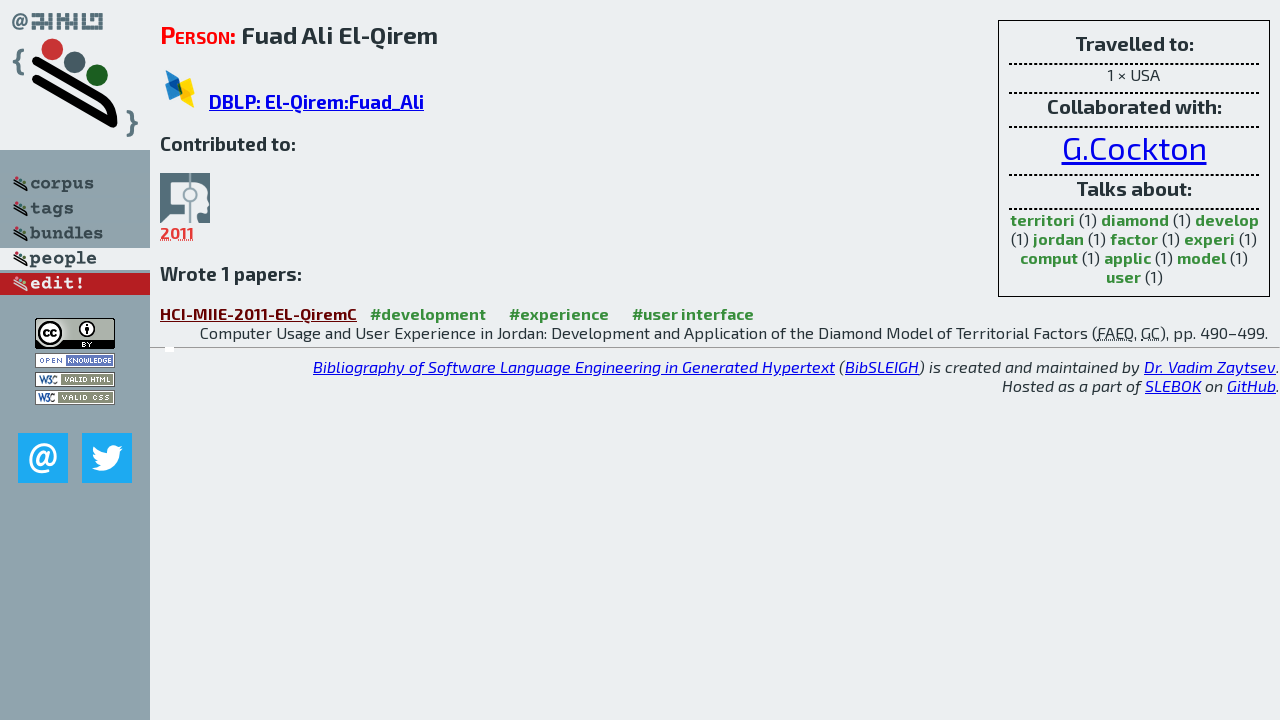

--- FILE ---
content_type: text/html; charset=utf-8
request_url: http://bibtex.github.io/person/Fuad_Ali_El-Qirem.html
body_size: 1747
content:
<!DOCTYPE html>
<html>
<head>
	<meta http-equiv="Content-Type" content="text/html; charset=UTF-8"/>
	<meta name="keywords" content="software linguistics, software language engineering, book of knowledge, glossary, academic publications, scientific research, open knowledge, open science"/>
	<title>BibSLEIGH — Fuad_Ali_El-Qirem</title>
	<link href="../stuff/bib.css" rel="stylesheet" type="text/css"/>
	<link href='http://fonts.googleapis.com/css?family=Exo+2:400,700,400italic,700italic' rel='stylesheet' type='text/css'>
	<script src="../stuff/jquery.min.js" type="text/javascript"></script>
</head>
<body>
<div class="left">
	<a href="../index.html"><img src="../stuff/bibsleigh.png" alt="BibSLEIGH" title="BibSLEIGH" class="pad"/></a>

	<div class="pad">
		<a href="../index.html"><img src="../stuff/p-corpus.png" alt="BibSLEIGH corpus" title="All papers in the corpus"/></a><br/>
		<a href="../tag/index.html"><img src="../stuff/p-tags.png" alt="BibSLEIGH tags" title="All known tags"/></a><br/>
		<a href="../bundle/index.html"><img src="../stuff/p-bundles.png" alt="BibSLEIGH bundles" title="All selected bundles"/></a><br/>
		<a href="../person/index.html"><img src="../stuff/a-people.png" alt="BibSLEIGH people" title="All contributors"/></a><br/>
<a href="https://github.com/slebok/bibsleigh/edit/master/people/Fuad_Ali_El-Qirem.json"><img src="../stuff/edit.png" alt="EDIT!" title="EDIT!"/></a>
	</div>
	<a href="http://creativecommons.org/licenses/by/4.0/" title="CC-BY"><img src="../stuff/cc-by.png" alt="CC-BY"/></a><br/>
	<a href="http://opendatacommons.org/licenses/by/summary/" title="Open Knowledge"><img src="../stuff/open-knowledge.png" alt="Open Knowledge" /></a><br/>
	<a href="http://validator.w3.org/check/referer" title="XHTML 1.0 W3C Rec"><img src="../stuff/xhtml.png" alt="XHTML 1.0 W3C Rec" /></a><br/>
	<a href="http://jigsaw.w3.org/css-validator/check/referer" title="CSS 2.1 W3C CanRec"><img src="../stuff/css.png" alt="CSS 2.1 W3C CanRec" class="pad" /></a><br/>
	<div class="sm">
		<a href="../mailto:vadim@grammarware.net"><img src="../stuff/email.png" alt="email" title="Complain!" /></a>
		<a href="https://twitter.com/intent/tweet?screen_name=grammarware"><img src="../stuff/twitter.png" alt="twitter" title="Mention!" /></a>
	</div>

</div>
<div class="main"><div class="tbox"><code>Travelled to:</code><hr/>1 × USA<hr/><code>Collaborated with:</code><hr/><span style="font-size:200.0%"><a href="../person/Gilbert_Cockton.html">G.Cockton</a></span><hr/><code>Talks about:</code><hr/><span class="tag"><a href="../word/territori.html">territori</a></span> (1) 
<span class="tag"><a href="../word/diamond.html">diamond</a></span> (1) 
<span class="tag"><a href="../word/develop.html">develop</a></span> (1) 
<span class="tag"><a href="../word/jordan.html">jordan</a></span> (1) 
<span class="tag"><a href="../word/factor.html">factor</a></span> (1) 
<span class="tag"><a href="../word/experi.html">experi</a></span> (1) 
<span class="tag"><a href="../word/comput.html">comput</a></span> (1) 
<span class="tag"><a href="../word/applic.html">applic</a></span> (1) 
<span class="tag"><a href="../word/model.html">model</a></span> (1) 
<span class="tag"><a href="../word/user.html">user</a></span> (1)</div>
<h2><span class="ttl"> Person:</span> Fuad Ali El-Qirem</h2>
<h3><img src="../stuff/ico-dblp.png" alt="DBLP"/> <a href="http://dblp.uni-trier.de/pers/hd/e/El=Qirem:Fuad_Ali">DBLP: El-Qirem:Fuad_Ali</a></h3><h3>Contributed to:</h3><div class="minibar"><div><a href="../HCI-MIIE-2011.html" title="HCI p3 2011"><img src="../stuff/hci.png" class="abc" alt="HCI p3 2011"/></a><abbr title="2011">2011</abbr></div><br style="clear:left"/></div><h3>Wrote 1 papers:</h3><dl class="toc"><dt><a href="../HCI-MIIE-2011-EL-QiremC.html">HCI-MIIE-2011-EL-QiremC</a> <span class="tag"><a href="../tag/development.html" title="development">#development</a></span> <span class="tag"><a href="../tag/experience.html" title="experience">#experience</a></span> <span class="tag"><a href="../tag/user%20interface.html" title="user interface">#user interface</a></span></dt><dd>Computer Usage and User Experience in Jordan: Development and Application of the Diamond Model of Territorial Factors (<abbr title="Fuad Ali El-Qirem">FAEQ</abbr>, <abbr title="Gilbert Cockton">GC</abbr>), pp. 490–499.</dd> <div class="pagevis" style="width:9px"></div></dl>
</div>
<hr style="clear:both"/>
<div class="last">
	<em>
		<a href="http://bibtex.github.io">Bibliography of Software Language Engineering in Generated Hypertext</a>
		(<a href="http://github.com/slebok/bibsleigh">BibSLEIGH</a>) is
		created and maintained by <a href="http://grammarware.github.io/">Dr. Vadim Zaytsev</a>.<br/>
		Hosted as a part of <a href="http://slebok.github.io/">SLEBOK</a> on <a href="http://www.github.com/">GitHub</a>.
	</em>
</div>
</body>
</html>